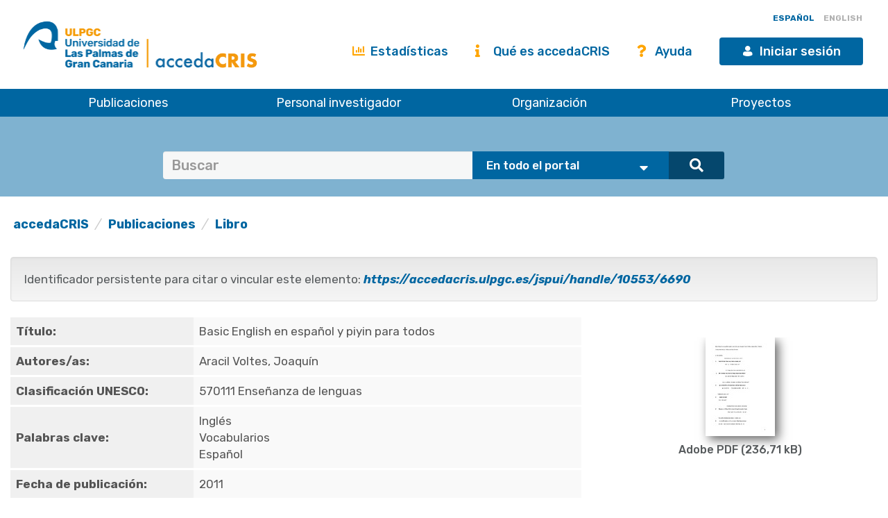

--- FILE ---
content_type: text/html;charset=UTF-8
request_url: https://accedacris.ulpgc.es/handle/10553/6690
body_size: 31724
content:















































<!DOCTYPE html>
<html>
<head>
    <title>Basic English en español y piyin para todos | accedaCRIS</title>
    <meta http-equiv="Content-Type" content="text/html; charset=UTF-8" />
    <meta http-equiv="X-UA-Compatible" content="IE=edge"/>
    <meta name="Generator" content="DSpace CRIS-5.10.0-SNAPSHOT" />
    <meta name="viewport" content="width=device-width, initial-scale=1.0">

    <link href="https://fonts.googleapis.com/css?family=Lato" rel="stylesheet">
    <link rel="stylesheet" href="/static/css/jquery-ui-1.10.3.custom/redmond/jquery-ui-1.10.3.custom.css" type="text/css" />
    <link href="/css/researcher.css" type="text/css" rel="stylesheet" />
    <link href="/css/jdyna.css" type="text/css" rel="stylesheet" />
    <link rel="stylesheet" href="/static/css/bootstrap/bootstrap.min.css" type="text/css" />
    <link rel="stylesheet" href="/static/css/bootstrap/bootstrap-theme.min.css" type="text/css" />
    <link href="/static/css/fontawesome/css/all.min.css" rel="stylesheet">
    <link href="/static/css/jstree/themes/default/style.min.css" rel="stylesheet"/>
    <link rel="stylesheet" href="/static/css/bootstrap/dspace-theme.css" type="text/css" />
    <link rel="stylesheet" href="/css/orcid.css" type="text/css" />
    <link rel="stylesheet" type="text/css" href="/static/css/dataTables.bootstrap.min.css"/>
    <link rel="stylesheet" type="text/css" href="/static/css/buttons.bootstrap.min.css"/>
    <link rel="stylesheet" type="text/css" href="/static/css/responsive.bootstrap.min.css"/>
    <link rel="stylesheet" href="/static/css/bootstrap/dspace-theme.css" type="text/css" />
    <link rel="stylesheet" type="text/css" href="/css/bootstrap-datetimepicker.min.css" />

    
    <link rel="stylesheet" type="text/css" href="/static/css/tropico-ulpgc.css" />

    
    <link rel="stylesheet" type="text/css" href="/static/css/jquery-confirm.min.css" />
    <link rel="stylesheet" type="text/css" href="/static/css/custom.css" />

    
    <link type="text/css" rel="stylesheet" href="/static/css/slick.css" media="all" />
    <link type="text/css" rel="stylesheet" href="/static/css/ulpgcds.css" media="all" />
    <link type="text/css" rel="stylesheet" href="/static/css/ulpgcds-custom.css" media="all" />

    
    <link rel="search" type="application/opensearchdescription+xml" href="/open-search/description.xml" title="DSpace"/>
    
    
<link rel="schema.DCTERMS" href="http://purl.org/dc/terms/" />
<link rel="schema.DC" href="http://purl.org/dc/elements/1.1/" />
<meta name="DC.creator" content="Aracil Voltes, Joaquín" xml:lang="es" />
<meta name="DCTERMS.dateAccepted" content="2011-11-26T02:31:00Z" scheme="DCTERMS.W3CDTF" />
<meta name="DCTERMS.dateAccepted" content="2018-06-06T09:23:23Z" scheme="DCTERMS.W3CDTF" />
<meta name="DCTERMS.available" content="2011-11-26T05:00:26Z" scheme="DCTERMS.W3CDTF" />
<meta name="DCTERMS.available" content="2018-06-06T09:23:23Z" scheme="DCTERMS.W3CDTF" />
<meta name="DCTERMS.issued" content="2011" xml:lang="es" scheme="DCTERMS.W3CDTF" />
<meta name="DC.identifier" content="https://accedacris.ulpgc.es/handle/10553/6690" scheme="DCTERMS.URI" />
<meta name="DC.language" content="spa" xml:lang="es" />
<meta name="DC.rights" content="by-nc-nd" xml:lang="es" />
<meta name="DC.subject" content="570111 Enseñanza de lenguas" xml:lang="es" />
<meta name="DC.subject" content="Inglés" xml:lang="es" />
<meta name="DC.subject" content="Vocabularios" xml:lang="es" />
<meta name="DC.subject" content="Español" xml:lang="es" />
<meta name="DC.title" content="Basic English en español y piyin para todos" xml:lang="es" />
<meta name="DC.type" content="info:eu-repo/semantics/book" xml:lang="es" />
<meta name="DC.type" content="Book" xml:lang="es" />
<meta name="DC.identifier" content="653047" xml:lang="es" />
<meta name="DC.rights" content="info:eu-repo/semantics/openAccess" xml:lang="es" />
<meta name="DC.identifier" content="Sí" xml:lang="es" />

<meta name="citation_keywords" content="570111 Enseñanza de lenguas; info:eu-repo/semantics/book; Book" />
<meta name="citation_title" content="Basic English en español y piyin para todos" />
<meta name="citation_author" content="Aracil Voltes, Joaquín" />
<meta name="citation_pdf_url" content="https://accedacris.ulpgc.es/jspui/bitstream/10553/6690/6/Basic_%20English_%20piyin.pdf" />
<meta name="citation_date" content="2011" />
<meta name="citation_abstract_html_url" content="https://accedacris.ulpgc.es/jspui/handle/10553/6690" />

    
    
    <script type='text/javascript' src="/static/js/jquery/jquery-3.5.1.min.js"></script>
    <script type='text/javascript' src='/static/js/jquery/jquery-ui-1.11.4.min.js'></script>
    <script type="text/javascript" src="/js/moment.js"></script>
    <script type='text/javascript' src='/static/js/bootstrap/bootstrap.min.js'></script>
    <script type='text/javascript' src='/static/js/holder.js'></script>
    <script type="text/javascript" src="/utils.js"></script>
    <script type='text/javascript' src='/static/js/custom-functions.js'></script>

    <script type='text/javascript' src='/static/js/custom.js'></script>
    <script type='text/javascript' src='/static/js/jquery-confirm.min.js'></script>
    <script type="text/javascript" src="/static/js/choice-support.js"> </script>
    <script type="text/javascript" src="/js/jdyna/jdyna.js"></script>
    <script type="text/javascript" src="/js/jquery.dataTables.min.js"></script>
    <script type="text/javascript" src="/js/dataTables.bootstrap.min.js"></script>
    <script type="text/javascript" src="/js/dataTables.buttons.min.js"></script>
    <script type="text/javascript" src="/js/buttons.bootstrap.min.js"></script>
    <script type="text/javascript" src="/js/buttons.html5.min.js"></script>
    <script type="text/javascript" src="/js/dataTables.responsive.min.js"></script>
    <script type="text/javascript" src="/js/bootstrap-datetimepicker.min.js"></script>
    <script type="text/javascript" src="/js/jszip.min.js"></script>
    <script type='text/javascript'>
        var j = jQuery.noConflict();
        var $ = jQuery.noConflict();
        var JQ = j;
        dspaceContextPath = "";
        jQuery(document).ready(function ($) {
            $('span[data-toggle="tooltip"]').tooltip();
            $('i[data-toggle="tooltip"]').tooltip();
        });
    </script>



    
    
    
    <script async src="https://www.googletagmanager.com/gtag/js?id=G-H00PP16QJD"></script>

    <script>

        window.dataLayer = window.dataLayer || [];

        function gtag(){dataLayer.push(arguments);}

        gtag('js', new Date());

        gtag('config', 'G-H00PP16QJD');


    </script>
    
    <script type="text/javascript"><!--
	j(document).ready(function() {

		

		
	});
	--></script>

	<script type="text/javascript" src="//cdn.plu.mx/widget-popup.js"></script>
    

    <!-- HTML5 shiv and Respond.js IE8 support of HTML5 elements and media queries -->
    <!--[if lt IE 9]>
        <script src="/static/js/html5shiv.js"></script>
        <script src="/static/js/selectivizr-min.js"></script>
        <script src="/static/js/respond.min.js"></script>
        <link rel="stylesheet" href="/static/css/bootstrap/dspace-theme-IElte9.css" type="text/css" />
        <![endif]-->

    <!--  Código para desactivar la indexación en robots de búsqueda de los handle seleccionados-->
    

</head>

    


<body class="undernavigation" dir="ltr">

<a class="sr-only" href="#content">Skip navigation</a>


<style>
    #export-biblio-panel .checkbox-inline { display: inline-block; }
    #export-biblio-panel input[type=submit] { width: 80px; margin: 0 15px; }
    #export-biblio-panel-2 .checkbox  { display: block; }
    #export-biblio-panel-2 input[type=submit] { width: 70%; margin: 15px 0; }
    #allexport-biblio-panel .checkbox-inline { display: inline-block; }
    #allexport-biblio-panel input[type=submit] { width: 80px; margin: 0 15px; }
    #thesisexport-biblio-panel .checkbox-inline { display: inline-block; }
    #thesisexport-biblio-panel input[type=submit] { width: 80px; margin: 0 15px; }
    #tftsexport-biblio-panel .checkbox-inline { display: inline-block; }
    #tftsexport-biblio-panel input[type=submit] { width: 80px; margin: 0 15px; }
    #nestedrpexport-biblio-panel .checkbox-inline { display: inline-block; }
    #nestedrpexport-biblio-panel input[type=submit] { width: 80px; margin: 0 15px; }
    
    #export-biblio-panel .checkbox-inline { display: none; }
    #export-biblio-panel input[type=submit] { width: 80px; margin: 0 15px; }
    #export-biblio-panel-2 .checkbox { display: none; }
    #export-biblio-panel-2 input[type=submit] { width: 70%; margin: 15px 0; }
    #allexport-biblio-panel .checkbox-inline { display: none; }
    #allexport-biblio-panel input[type=submit] { width: 80px; margin: 0 15px; }
    #thesisexport-biblio-panel .checkbox-inline { display: none; }
    #thesisexport-biblio-panel input[type=submit] { width: 80px; margin: 0 15px; }
    #tftsexport-biblio-panel .checkbox-inline { display: none; }
    #tftsexport-biblio-panel input[type=submit] { width: 80px; margin: 0 15px; }
    #nestedrpexport-biblio-panel .checkbox-inline { display: none; }
    #nestedrpexport-biblio-panel input[type=submit] { width: 80px; margin: 0 15px; }
    
</style>

<header class="ulpgcds-header">
    <div class="ulpgcds-header__top">
        
        <div class="ulpgcds-header__top__logo">
            <a href="https://www.ulpgc.es" title="Inicio web institucional de la ULPGC"></a>
            <a href="/" title="Inicio web Accedacris"></a>
        </div>

        
        

        
        <div class="col-md-12 hidden-mobile texto-derecha idiomas">
            
            
            
            <a onclick="javascript:document.repost.locale.value='es';
                    document.repost.submit();" href="?locale=es" class="locale">
                <span id="idioma-es" class="idioma">ESPAÑOL</span>
                
            </a>
            
            
            <a onclick="javascript:document.repost.locale.value='en';
                    document.repost.submit();" href="?locale=en" class="locale">
                
                <span id="idioma-en" class="idioma">ENGLISH</span>
            </a>
            
        </div>

        

        <div class="ulpgcds-header__top__links">

            <ul>

                

                <li class="hidden-mobile nologin"><a href="/statistics.jsp" class="ulpgcds-btn ulpgcds-btn--text"><i class="fas fa-chart-bar"></i> Estadísticas</a></li>
                <li class="hidden-mobile nologin"><a href="/acercade.jsp" class="ulpgcds-btn ulpgcds-btn--text"><i class="fas fa-info"></i> Qué es accedaCRIS</a></li>
                <li class="hidden-mobile nologin"><a href="/ayuda.jsp" class="ulpgcds-btn ulpgcds-btn--text"><i class="fas fa-question"></i> Ayuda</a></li>
                <li><a href="https://identificate.ulpgc.es/cas/login?service=https://accedacris.ulpgc.es/cas-login" class="ulpgcds-btn ulpgcds-btn--small ulpgcds-btn--primary"><span class="ulpgcds-btn__icon ulpgcds-icon-user" aria-hidden="true"></span>Iniciar sesión</a></li>







                <li><a class="nav-toggle hidden-desktop ulpgcds-btn ulpgcds-btn--small ulpgcds-btn--secondary" href="#"><span class="ulpgcds-btn__icon ulpgcds-icon-menu" aria-hidden="true"></span>Menú</a></li>

                

            </ul>

        </div>
    </div>
    <nav class="ulpgcds-header__bottom" id="main-menu">
        <ul id="menu-top" class="ulpgcds-header__bottom__menu">
            <li id="menu-top-1">
                <a href="/simple-search?query=&location=publications&rpp=50">Publicaciones</a>
                <ul>
                    <li id="menu-top-1a1"><a href="/simple-search?query=&location=publications&rpp=50">Investigación</a></li>
                    <li id="menu-top-1a2"><a href="/simple-search?query=&location=academic&rpp=50">Académicas</a></li>
                    <li id="menu-top-1a"><a href="/simple-search?query=&location=theses&rpp=50">Tesis</a></li>
                    <li id="menu-top-1b"><a href="/simple-search?query=&location=patents&rpp=50">Patentes</a></li>
                    <li id="menu-top-1d"><a href="/handle/10553/212">Revistas ULPGC</a></li>
                    <li id="menu-top-1f"><a href="/handle/10553/52718">Congresos ULPGC</a></li>
                    <li id="menu-top-1e"><a href="/handle/10553/30018">Vídeos ULPGC</a></li>
                    <li id="menu-top-1g"><a href="/handle/10553/76716">Datasets ULPGC</a></li>
                </ul>
                <span></span>
            </li>
            <li id="menu-top-2"><a href="/simple-search?query=&location=researcherprofiles">Personal investigador</a></li>
            <li><a href="/simple-search?query=&location=orgunits">Organización</a></li>
            <li><a href="/simple-search?query=&location=fundings">Proyectos</a></li>
        </ul>
    </nav>
</header>
<div class="layer-menu"></div>

<main id="content" role="main">
    
    <div id="buscador-global" class="container-fluid">
        <div class="container transparente">
            <div class="col-lg-12 col-md-12 col-sm-12">
                <form id="searchglobalprocessor" name="searchglobalprocessor" class="col-md-10 col-md-offset-1" action="/simple-search" method="get">
                    <div class="input-group barra-busqueda">
                        <input type="text" class="quebuscar form-control" name="query" value="" placeholder=Buscar términos >
                        <div class="dondebuscar input-group-btn search-panel">
                            <select id="buscador" class="opciones" name="location">
                                <option value="global">En todo el portal</option>
                                <option
                                        
                                        value="publications">Publicaciones Investigación</option>
                                <option
                                        
                                        value="academic">Publicaciones Académicas</option>
                                <option
                                        
                                        value="theses">Tesis</option>
                                <option
                                        
                                        value="fundings">Proyectos</option>
                                <option
                                        
                                        value="patents">Patentes</option>
                                <option
                                        
                                        value="researcherprofiles">Personal Investigador</option>
                                <option
                                        
                                        value="orgunits">Organizaci&oacute;n</option>
                                <option
                                        
                                        value="journals">Revistas</option>

                            </select>
                        </div>
                        <span class="lupa input-group-btn">
                                        <button class="btn btn-primary" type="submit"><i class="fa fa-search"></i></button>
                                    </span>
                    </div>
                    <input type="hidden" name="idioma-actual" id="idioma-actual" value="es" />
                </form>
            </div>
        </div>
    </div>

    <script type="text/javascript">
        jQuery(document).ready(function($){ // reemplazar $ por jQuery
            //let parametros = new URLSearchParams(window.location.search);
            let parametros = "es";
            if(parametros == "en"){
                $(".contacto").text('Contact');
                $(".direccion").text('Address');
                $(".enlaces").text('Links');
                $(".legal").text('Legal advice');
                $(".accesible").text('Accesssibility');
                $(".about").text('About this Website');
                $(".maps").text('See in Google Maps');
                $('#idioma-es').addClass('discreta');
                $('#idioma-en').removeClass('discreta');
                $("#buscador option[value='global']").text('The whole portal');
                $("#buscador option[value='orgunits']").text('Organizations');
                $("#buscador option[value='academic']").text('Academic Publications');
                $("#buscador option[value='patents']").text('Patents');
                $("#buscador option[value='fundings']").text('Fundings');
                $("#buscador option[value='publications']").text('Research Publications');
                $("#buscador option[value='journals']").text('Journals');
                $("#buscador option[value='researcherprofiles']").text('Researchers');
                $("#buscador option[value='theses']").text('Theses');
            } else {
                $(".contacto").text('Contacto');
                $('#idioma-en').addClass('discreta');
                $('#idioma-es').removeClass('discreta');
            }

            function control_scroll(e) {
                //Variable de scroll
                var scrollAmount = $(window).scrollTop();
                var h_foot=$('#footer').height();
                //Obtenemos altura y anchura del navegador
                h_win=$(window).height();
                w_win=$(window).width();
                //Reducir cabecera al hacer scroll a +100px
                if(scrollAmount>200){
                    if(!$('#cabecera').hasClass('stick')){
                        $('#cabecera').addClass('stick');
                        $('#top-1').hide();
                        $('#top-2').css('top','26px');
                        $('#iniciar-sesion').hide();
                    }
                }else{
                    $('#cabecera').removeClass('stick');
                    $('#top-1').show();
                    $('#top-2').css('top','30px');
                    $('#iniciar-sesion').show();
                }
            }
            $(window).scroll(control_scroll);
        });
    </script>
    


    

    <div class="fullheight container mt-25">





































	





<ol class="breadcrumb texto-izquierda">

  <li><a href="/">accedaCRIS</a></li>

  <li><a href="/handle/10553/30001">Publicaciones</a></li>

  <li><a href="/handle/10553/30011">Libro</a></li>

</ol>


	
	<div class="row">
		<div class="col-sm-12 col-md-12 col-lg-12">
			

			

				
				
			<div class="well texto-17">Identificador persistente para citar o vincular este elemento:
				<a href="https://accedacris.ulpgc.es/jspui/handle/10553/6690"><i>https://accedacris.ulpgc.es/jspui/handle/10553/6690</i></a>
			</div>

		</div>
		

	</div>
	

	<div class="row">
		<div id="wrapperDisplayItem" class="col-lg-8">

			
			<table class="table itemDisplayTable">
<td class="metadataFieldLabel">Título:&nbsp;</td><td class="metadataFieldValue">Basic&#x20;English&#x20;en&#x20;español&#x20;y&#x20;piyin&#x20;para&#x20;todos</td></tr>
<td class="metadataFieldLabel">Autores/as:&nbsp;</td><td class="metadataFieldValue"><a href="/browse?type=author&amp;value=Aracil+Voltes%2C+Joaqu%C3%ADn&amp;value_lang=es">Aracil&#x20;Voltes,&#x20;Joaquín</a></td></tr>
<td class="metadataFieldLabel">Clasificación UNESCO:&nbsp;</td><td class="metadataFieldValue">570111&#x20;Enseñanza&#x20;de&#x20;lenguas</td></tr>
<td class="metadataFieldLabel">Palabras clave:&nbsp;</td><td class="metadataFieldValue">Inglés<br />Vocabularios<br />Español</td></tr>
<td class="metadataFieldLabel">Fecha de publicación:&nbsp;</td><td class="metadataFieldValue">2011</td></tr>
<td class="metadataFieldLabel">URI:&nbsp;</td><td class="metadataFieldValue"><a href="https://accedacris.ulpgc.es/handle/10553/6690">https://accedacris.ulpgc.es/handle/10553/6690</a></td></tr>
<td class="metadataFieldLabel">Derechos:&nbsp;</td><td class="metadataFieldValue">by-nc-nd</td></tr>
<tr><td class="metadataFieldLabel">Colección:</td><td class="metadataFieldValue"><a href="/handle/10553/30011">Libro</a><br/></td></tr>
</table>
<div id="file_box"  class="col-lg-12  panel-body" style="display:flex;height:100%"><div class="media-body text-center"><div class="col-lg-12 col-md-12 col-sm-12" style="display:inline-block;align-self:flex-top"><div class="media">
<div class="media-body text-center"><a target="_blank" href="/bitstream/10553/6690/6/Basic_%20English_%20piyin.pdf"><img style="box-shadow:5px 5px 14px #666666"  height="145" width="100" src="/retrieve/75013/Basic_%20English_%20piyin.pdf.jpg" id="thumb_0"alt="miniatura" /></a><h5></h5> <h5>Adobe PDF (236,71 kB) </h5></div></div></div></div></div>
				
			

			
			

			

			


			<a class="btn btn-default" href="/handle/10553/6690?mode=full">
				Vista completa
			</a>
			
			<form target="blank" class="form-inline"  id="exportform" action="/references">

				<div id="export-biblio-panel">
					
					
					<label class="radio-inline">
						<input id="refman" type="radio" name="format" value="refman" />Refman
					</label>


					
					
					<label class="radio-inline">
						<input id="endnote" type="radio" name="format" value="endnote" />EndNote
					</label>


					
					
					<label class="radio-inline">
						<input id="bibtex" type="radio" name="format" value="bibtex"  checked="checked"/>Bibtex
					</label>


					
					
					<label class="radio-inline">
						<input id="refworks" type="radio" name="format" value="refworks" />RefWorks
					</label>


					
					
					<label class="radio-inline">
						<input id="excel" type="radio" name="format" value="excel" />Excel
					</label>


					
					
					<label class="radio-inline">
						<input id="csv" type="radio" name="format" value="csv" />CSV
					</label>


					
					
					<label class="radio-inline">
						<input id="pdf" type="radio" name="format" value="pdf" />PDF
					</label>


					
					<label class="checkbox-inline">
						<input type="checkbox" id="email" name="email" value="true"/>Mandar vía correo eléctronico
					</label>
					<input type="hidden" name="item_id" value="10993" />
					<input id="export-submit-button" class="btn btn-default" type="submit" name="submit_export" value="Exporta" />
				</div>
			</form>
			


			
		</div>

			

		<div class="col-lg-4">

			<div class="row">
				<div class="col-lg-12 col-md-4 col-sm-6 mb-10 col-xs-12">
					<div class="media media-body text-center" id='thumbnail'>
					</div>
				</div>

				


				




				
					
					
					
				
					
					
					
				
					
					
					
				
					
					
					
						

							<script type="text/javascript">
								j(document).ready(function() {
									var obj = JSON.parse('{"link":"https://accedacris.ulpgc.es/jspui/cris/stats/item.html?handle\u003d10553/6690"}');
									j( "div" ).data( "moreLink", obj );
									j( "#metric-counter-view" ).wrap(function() {
										return "<a target='_blank' href='" + j( "div" ).data( "moreLink" ).link + "'></a>";
									}).append(" <i class='fa fa-info-circle' data-toggle='tooltip' title='Get updated citations from database'></i>");

									jQuery('[data-toggle="tooltip"]').tooltip();
								});
							</script>
						
						<div class="col-lg-12 col-md-4 col-sm-6 col-xs-12 box-view">
							<div class="media view">
								<div class="media-left">
									<i class="fa fa-eye"></i>
								</div>
								<div class="media-body text-center">
									<h4 class="media-heading">Visitas
										
									</h4>
									<span id="metric-counter-view" class="metric-counter">
		
			
				
					
						62
					
					
				
			
			
		
		</span>
								</div>
								
								<div class="row">
									<div class="col-lg-12 text-center small">
										actualizado el 21-sep-2024
									</div>
								</div>
							</div>
						</div>
					
				
					
					
					
						

							<script type="text/javascript">
								j(document).ready(function() {
									var obj = JSON.parse('{"link":"https://accedacris.ulpgc.es/jspui/cris/stats/item.html?handle\u003d10553/6690\u0026amp;type\u003dbitstream"}');
									j( "div" ).data( "moreLink", obj );
									j( "#metric-counter-download" ).wrap(function() {
										return "<a target='_blank' href='" + j( "div" ).data( "moreLink" ).link + "'></a>";
									}).append(" <i class='fa fa-info-circle' data-toggle='tooltip' title='Get updated citations from database'></i>");

									jQuery('[data-toggle="tooltip"]').tooltip();
								});
							</script>
						
						<div class="col-lg-12 col-md-4 col-sm-6 col-xs-12 box-download">
							<div class="media download">
								<div class="media-left">
									<i class="fa fa-cloud-download"></i>
								</div>
								<div class="media-body text-center">
									<h4 class="media-heading">Descargas
										
									</h4>
									<span id="metric-counter-download" class="metric-counter">
		
			
				
					
						54
					
					
				
			
			
		
		</span>
								</div>
								
								<div class="row">
									<div class="col-lg-12 text-center small">
										actualizado el 21-sep-2024
									</div>
								</div>
							</div>
						</div>
					
				
				

				<div class="col-lg-12 col-md-4 col-sm-6 col-xs-12">
					<div class="media google">
						<div class="media-left">
							<img src="/image/google-favicon-png.ico" />
						</div>
						<div id="googleCitedResult" class="media-body text-center">
							<h4 class="media-heading">Google Scholar<sup>TM</sup><br/></h4>
							<span class="metric-counter"><a data-toggle="tooltip" target="_blank" title="Accede a la información de Google Scholar" href="https://scholar.google.com/scholar?as_q=&as_epq=Basic English en español y piyin para todos&as_occt=any">Verifica</a></span>
						</div>
					</div>
				</div>
				<br class="visible-lg" />
				

				

				<br style="clear:both" />

				<div class="col-lg-12 col-md-12 col-sm-12 col-xs-12 mt-50 mb-50">

					<h4 style="text-align: center">
						Comparte
					</h4>
					<hr>
						
					<!-- Go to www.addthis.com/dashboard to customize your tools -->
					<div class="addthis_inline_share_toolbox"></div>
					<script type="text/javascript" src="//s7.addthis.com/js/300/addthis_widget.js#pubid=ra-5e57e4c54f79240a"></script>
				</div>

				<br style="clear:both" />

				<div class="col-lg-12 col-md-12 col-sm-12 col-xs-12 mb-50">

					<h4 style="text-align: center">
						Exporta metadatos
					</h4>
					<hr>

					<form target="blank" class="form-inline"  id="exportform" action="/references">

						<div id="export-biblio-panel-2">
							
							
							<label class="radio-inline">
								<input id="refman" type="radio" name="format" value="refman" />Refman
							</label>


							
							
							<label class="radio-inline">
								<input id="endnote" type="radio" name="format" value="endnote" />EndNote
							</label>


							
							
							<label class="radio-inline">
								<input id="bibtex" type="radio" name="format" value="bibtex"  checked="checked"/>Bibtex
							</label>


							
							
							<label class="radio-inline">
								<input id="refworks" type="radio" name="format" value="refworks" />RefWorks
							</label>


							
							
							<label class="radio-inline">
								<input id="excel" type="radio" name="format" value="excel" />Excel
							</label>


							
							
							<label class="radio-inline">
								<input id="csv" type="radio" name="format" value="csv" />CSV
							</label>


							
							
							<label class="radio-inline">
								<input id="pdf" type="radio" name="format" value="pdf" />PDF
							</label>


							
							<label class="checkbox">
								<input type="checkbox" id="email" name="email" value="true"/> Mandar vía correo eléctronico
							</label>
							<input type="hidden" name="item_id" value="10993" />
							<input id="export-submit-button" class="btn btn-default" type="submit" name="submit_export" value="Exporta" />
						</div>
					</form>

				</div>

			</div>


		</div>
	</div>


	
	<div class="modal fade" id="dialogPMC" role="dialog" aria-labelledby="myModalLabel" aria-hidden="true">
		<div class="modal-dialog">
			<div class="modal-content">

			</div>
		</div>
	</div>
	


	</div>
	</div>
	<div id="end" class="container">
			
		
		<br/>
			
		
		<p class="text-center alert alert-info">Los elementos en ULPGC accedaCRIS están protegidos por derechos de autor con todos los derechos reservados, a menos que se indique lo contrario.</p>
		
	</div>

	<input type="hidden" name="isAdmin" id="isAdmin" value="false" />
	
	<input type="hidden" name="idioma_actual" id="idioma_actual" value="es" />





















</div>

</main>







<footer>
	
	<a href="/htmlmap"></a>

	<div class="ulpgcds-footer">
		<div class="ulpgcds-footer__top wrapper">
			<div class="row">
				<div class="col-6">
					<div class="footer-logo"></div>
					<div class="row">
						<div class="col-6">
							<div class="columna_pie"><div>
								<h3>Dirección</h3>
								<p>Juan de Quesada, 30</p>
								<p>35001 Las Palmas de Gran Canaria</p>
								<p>España</p>
								<p><a href="https://www.google.es/maps/place/Universidad+de+Las+Palmas+de+Gran+Canaria+-+ULPGC/@28.0990409,-15.4898954,12z/data=!4m8!1m2!2m1!1suniversidad+de+las+palmas+de+gran+canaria!3m4!1s0xc409514173e77eb:0xbda0edfa5e221aaa!8m2!3d28.0990409!4d-15.4198576?dcr=0" target="_blank">Ver en Google Maps</a></p>
							</div>
							</div>
						</div>
						<div class="col-6">
							<div class="columna_pie">
								<h3>Contacto</h3>
								<p><strong>E-mail:</strong> <a href="mailto:accedacris@ulpgc.es">accedacris@ulpgc.es</a></p>
								<p><strong>Tlf: </strong>(+34) 928 45 8063</p>
							</div>
						</div>
					</div>
					<div class="ulpgcds-footer__social">
						<h3>Conecta con nosotros</h3>
						<ul>
							<li class="twitter"><a href="https://twitter.com/ulpgcresearch" class="ulpgcds-btn ulpgcds-btn--ghost ulpgcds-btn--icon" target="_blank"><i class="ulpgcds-btn__icon ulpgcds-icon-twitter"></i><span>Twitter</span></a></li>
							<li class="facebook"><a href="https://es-es.facebook.com/ulpgcresearch" class="ulpgcds-btn ulpgcds-btn--ghost ulpgcds-btn--icon" target="_blank"><i class="ulpgcds-btn__icon ulpgcds-icon-facebook"></i><span>Facebook</span></a></li>
							<li class="youtube"><a href="https://www.youtube.com/channel/UC987NTd7PpHGV9n9ATGCTeA" class="ulpgcds-btn ulpgcds-btn--ghost ulpgcds-btn--icon" target="_blank"><i class="ulpgcds-btn__icon ulpgcds-icon-youtube"></i><span>YouTube</span></a></li>
						</ul>
					</div>
				</div>
				<div class="col-3">
					<div class="columna_pie ultima"><div>
						<h3>Legal</h3>
						<p><a target="_blank" href="https://www.ulpgc.es/sobre-esta-web/aviso-legal">Aviso Legal</a></p>
						<p><a target="_blank" href="https://www.ulpgc.es/sobre-esta-web/cookies">Cookies</a></p>
						<p><a target="_blank" href="https://ulpgc.es/sobre-esta-web/accesibilidad">Accesibilidad</a></p>
					</div>
					</div>
				</div>
				<div class="col-3">
					<div class="columna_pie ultima"><div>
						<h3>De interés</h3>
						<p><a href="/acercade.jsp">Qué es accedaCRIS</a></p>
						<p><a href="/statistics.jsp">Estadísticas</a></p>
						<p><a href="/ayuda.jsp">Ayuda</a></p>
					</div>
					</div>
				</div>
			</div>
		</div>
		<div class="ulpgcds-footer__bottom">
			<div class="wrapper">
				<p>© Universidad de Las Palmas de Gran Canaria · ULPGC</p>
			</div>
		</div>
	</div>

</footer>


<script type="text/javascript" src="/static/js/slick.js"></script>
<script type="text/javascript" src="/static/js/ulpgcds.js"></script>

</body>

</html>


--- FILE ---
content_type: application/javascript
request_url: https://accedacris.ulpgc.es/static/js/choice-support.js
body_size: 23248
content:
/*
 * The contents of this file are subject to the license and copyright
 * detailed in the LICENSE and NOTICE files at the root of the source
 * tree and available online at
 *
 * http://www.dspace.org/license/
 */
// Client-side scripting to support DSpace Choice Control

// IMPORTANT NOTE:
//  This code depends on a *MODIFIED* version of the
//  script.aculo.us controls v1.8.2, fixed to avoid a bug that
//  affects autocomplete in Firefox 3.  This code is included in DSpace.

// Entry points:
//  1. DSpaceAutocomplete -- add autocomplete (suggest) to an input field
//
//  2.  DSpaceChoiceLookup -- create popup window with authority choices
//
//  @Author: Larry Stone  <lcs@hulmail.harvard.edu>
//  $Revision $

// -------------------- support for Autocomplete (Suggest)

// Autocomplete utility:
// Arguments:
//   formID -- ID attribute of form tag
//   args properties:
//     metadataField -- metadata field e.g. dc_contributor_author
//     inputName -- input field name for text input, or base of "Name" pair
//     authorityName -- input field name in which to set authority
//     containerID -- ID attribute of DIV to hold the menu objects
//     indicatorID -- ID attribute of element to use as a "loading" indicator
//     confidenceIndicatorID -- ID of element on which to set confidence
//     confidenceName - NAME of confidence input (not ID)
//     contextPath -- URL path prefix (i.e. webapp contextPath) for DSpace.
//     collection -- db ID of dspace collection to serve as context
//     isClosed -- true if authority value is required, false = non-auth allowed
// XXX Can't really enforce "isClosed=true" with autocomplete, user can type anything
//
// NOTE: Successful autocomplete always sets confidence to 'accepted' since
//  authority value (if any) *was* chosen interactively by a human.
function DSpaceSetupAutocomplete(formID, args)
{
    if (args.authorityName == null)
        args.authorityName = dspace_makeFieldInput(args.inputName,'_authority');

    var authInput = jQuery('#'+formID + ' input[name=\''+args.authorityName+'\']');
    var input = jQuery('#'+formID + ' input[name=\''+args.inputName+'\']');
    input.parent('td').attr('style','white-space:nowrap;');
    // AJAX menu source, can add &query=TEXT
    var choiceURL = args.contextPath+"/choices/"+args.metadataField;
    var collID = args.collection == null ? -1 : args.collection;
    if (authInput != null)
    {
        input.data('previousData', {authority: authInput.val(), value: input.val()});
    }
    var options = {
        lenght: 2,
        search: function(event, ui) {
            jQuery('#'+args.indicatorID).show();
        },
        source: function( request, response ) {
            jQuery.ajax({
                url: choiceURL,
                dataType: "xml",
                data: {
                    query: request.term,
                    collection: collID,
                    format: 'ul'
                },
                success: function( data ) {
                    jQuery('#'+args.indicatorID).hide();

                    response(jQuery("li", data ).map(function() {
                        return {
                            authority : jQuery(this).attr('authority'),
                            label : jQuery('span.label',this).text(),
                            value : jQuery('span.value',this).text()
                        };
                    }));
                }
            });
        },
        select: function(event, ui){
            input.data('previousData', ui.item);
            var authority = ui.item.authority;
            var authValue = authority;
            if (authInput != null)
            {
                authInput.val(authValue);
                // update confidence input's value too if available.
                if (args.confidenceName != null)
                {
                    var confInput = jQuery('#'+formID + ' input[name=\''+args.confidenceName+'\']');
                    if (confInput != null)
                    {
                        if (authority != '')
                        {
                            confInput.val('accepted');
                        }
                        else
                        {
                            confInput.val('');
                        }
                    }
                }
            }
            // make indicator blank if no authority value
            DSpaceUpdateConfidence(document, args.confidenceIndicatorID,
                authValue == null || authValue == '' ? 'blank' :'accepted');
        }
    };
    input.autocomplete(options).change(function(){
        var lastSel = input.data('previousData');
        var newauth = '';
        var newval = input.val();
        if (authInput != null)
        {
            newauth = authInput.val();
        }
        if (newauth != lastSel.authority || newval != lastSel.value)
        {
            if (authInput != null)
            {
                authInput.val(' ');
                DSpaceUpdateConfidence(document, args.confidenceIndicatorID, 'blank');
            }
        }
    });
}

// -------------------- support for Lookup Popup

// Create popup window with authority choices for value of an input field.
// This is intended to be called by onClick of a "Lookup" or "Add"  button.
function DSpaceChoiceLookup(url, field, formID, valueInput, authInput,
                            confIndicatorID, collectionID, isName, isRepeating)
{
    // fill in URL
    url += '?field='+field+'&formID='+formID+'&valueInput='+valueInput+
        '&authorityInput='+authInput+'&collection='+collectionID+
        '&isName='+isName+'&isRepeating='+isRepeating+'&confIndicatorID='+confIndicatorID;

    // primary input field - for positioning popup.
    var inputFieldName = isName ? dspace_makeFieldInput(valueInput,'_last') : valueInput;
    var inputField = document.getElementById(formID).elements[inputFieldName];
    // scriptactulous magic to figure out true offset:
    var cOffset = 0;
    if (inputField != null)
        cOffset = $(inputField).cumulativeOffset();
    var width = 600;  // XXX guesses! these should be params, or configured..
    var height = 470;
    var left; var top;
    if (window.screenX == null) {
        left = window.screenLeft + cOffset.left - (width/2);
        top = window.screenTop + cOffset.top - (height/2);
    } else {
        left = window.screenX + cOffset.left - (width/2);
        top = window.screenY + cOffset.top - (height/2);
    }
    if (left < 0) left = 0;
    if (top < 0) top = 0;
    var pw = window.open(url, 'ignoreme',
        'width='+width+',height='+height+',left='+left+',top='+top+
        ',toolbar=no,menubar=no,location=no,status=no,resizable');
    if (window.focus) pw.focus();
    return false;
}

// Run this as the Lookup page is loaded to initialize DOM objects, load choices
function DSpaceChoicesSetup(form)
{
    // find the "LEGEND" in fieldset, which acts as page title,
    // and save it as a bogus form element, e.g. elements['statline']
    var fieldset = document.getElementById('aspect_general_ChoiceLookupTransformer_list_choicesList');
    for (i = 0; i < fieldset.childNodes.length; ++i)
    {
        if (fieldset.childNodes[i].nodeName == 'LEGEND')
        {
            form.statline = fieldset.childNodes[i];
            form.statline_template = fieldset.childNodes[i].innerHTML;
            fieldset.childNodes[i].innerHTML = "Loading...";
            break;
        }
    }
    DSpaceChoicesLoad(form);
}


// populate the "select" with options from ajax request
// stash some parameters as properties of the "select" so we can add to
// the last start index to query for next set of results.
function DSpaceChoicesLoad(form)
{
    var field = form.elements['paramField'].value;
    var value = form.elements['paramValue'].value;
    var start = form.elements['paramStart'].value;
    var limit = form.elements['paramLimit'].value;
    var formID = form.elements['paramFormID'].value;
    var collID = form.elements['paramCollection'].value;
    var isName = form.elements['paramIsName'].value == 'true';
    var isRepeating = form.elements['paramIsRepeating'].value == 'true';
    var isClosed = form.elements['paramIsClosed'].value == 'true';
    var contextPath = form.elements['contextPath'].value;
    var fail = form.elements['paramFail'].value;
    var valueInput = form.elements['paramValueInput'].value;
    var nonAuthority = "";
    if (form.elements['paramNonAuthority'] != null)
        nonAuthority = form.elements['paramNonAuthority'].value;

    // get value from form inputs in opener if not explicitly supplied
    if (value.length == 0)
    {
        var of = window.opener.document.getElementById(formID);
        if (isName)
            value = makePersonName(of.elements[dspace_makeFieldInput(valueInput,'_last')].value,
                of.elements[dspace_makeFieldInput(valueInput,'_first')].value);
        else
            value = of.elements[valueInput].value;

        // if this is a repeating input, clear the source value so that e.g.
        // clicking "Next" on a submit-describe page will not *add* the proposed
        // lookup text as a metadata value:
        if (isRepeating)
        {
            if (isName)
            {
                of.elements[dspace_makeFieldInput(valueInput,'_last')].value = null;
                of.elements[dspace_makeFieldInput(valueInput,'_first')].value = null;
            }
            else
                of.elements[valueInput].value = null;
        }
    }

    // start spinner
    var indicator = document.getElementById('lookup_indicator_id');
    if (indicator != null)
        indicator.style.display = "inline";

    new Ajax.Request(contextPath+"/choices/"+field,
        {
            method: "get",
            parameters: {query: value, format: 'select', collection: collID,
                start: start, limit: limit},
            // triggered by any exception, even in success
            onException: function(req, e) {
                window.alert(fail+" Exception="+e);
                if (indicator != null) indicator.style.display = "none";
            },
            // when http load of choices fails
            onFailure: function() {
                window.alert(fail+" HTTP error resonse");
                if (indicator != null) indicator.style.display = "none";
            },
            // format is <select><option authority="key" value="val">label</option>...
            onSuccess: function(transport) {
                var ul = transport.responseXML.documentElement;
                var err = ul.getAttributeNode('error');
                if (err != null && err.value == 'true')
                    window.alert(fail+" Server indicates error in response.");
                var opts = ul.getElementsByTagName('option');

                // update range message and update 'more' button
                var oldStart = 1 * ul.getAttributeNode('start').value;
                var nextStart = oldStart + opts.length;
                var lastTotal = ul.getAttributeNode('total').value;
                var resultMore = ul.getAttributeNode('more');
                form.elements['more'].disabled = !(resultMore != null && resultMore.value == 'true');
                form.elements['paramStart'].value = nextStart;

                // clear select first
                var select = form.elements['chooser'];
                for (var i = select.length-1; i >= 0; --i)
                    select.remove(i);

                // load select and look for default selection
                var selectedByValue = -1; // select by value match
                var selectedByChoices = -1;  // Choice says its selected
                for (var i = 0; i < opts.length; ++i)
                {
                    var opt = opts.item(i);
                    var olabel = "";
                    for (var j = 0; j < opt.childNodes.length; ++j)
                    {
                        var node = opt.childNodes[j];
                        if (node.nodeName == "#text")
                            olabel += node.data;
                    }
                    var ovalue = opt.getAttributeNode('value').value;
                    var oauthority = opt.getAttributeNode('authority').value;
                    var re = /(.*)::(.*)::(.*)/;

                    var subst = '$3';

                    var result = oauthority.replace(re, subst);
                    var option = new Option(olabel + '(' + result +')', ovalue);
                    option.authority = opt.getAttributeNode('authority').value;
                    select.add(option, null);
                    if (value == ovalue)
                        selectedByValue = select.options.length - 1;
                    if (opt.getAttributeNode('selected') != null)
                        selectedByChoices = select.options.length - 1;
                }
                // add non-authority option if needed.
                if (!isClosed)
                {
                    select.add(new Option(dspace_formatMessage(nonAuthority, value), value), null);
                }
                var defaultSelected = -1;
                if (selectedByChoices >= 0)
                    defaultSelected = selectedByChoices;
                else if (selectedByValue >= 0)
                    defaultSelected = selectedByValue;
                else if (select.options.length == 1)
                    defaultSelected = 0;

                // load default-selected value
                if (defaultSelected >= 0)
                {
                    select.options[defaultSelected].defaultSelected = true;
                    var so = select.options[defaultSelected];
                    if (isName)
                    {
                        form.elements['text1'].value = lastNameOf(so.value);
                        form.elements['text2'].value = firstNameOf(so.value);
                    }
                    else
                        form.elements['text1'].value = so.value;
                }

                // turn off spinner
                if (indicator != null)
                    indicator.style.display = "none";

                // "results" status line
                var statLast =  nextStart + (isClosed ? 2 : 1);

                form.statline.innerHTML =
                    dspace_formatMessage(form.statline_template,
                        oldStart+1, statLast, Math.max(lastTotal,statLast), value);
            }
        });
}

// handler for change event on choice selector - load new values
function DSpaceChoicesSelectOnChange ()
{
    // "this" is the window,
    var form = document.getElementById('aspect_general_ChoiceLookupTransformer_div_lookup');
    var select = form.elements['chooser'];
    var so = select.options[select.selectedIndex];
    var isName = form.elements['paramIsName'].value == 'true';

    if (isName)
    {
        form.elements['text1'].value = lastNameOf(so.value);
        form.elements['text2'].value = firstNameOf(so.value);
    }
    else
        form.elements['text1'].value = so.value;
}

// handler for lookup popup's accept (or add) button
//  stuff values back to calling page, force an add if necessary, and close.
function DSpaceChoicesAcceptOnClick ()
{
    var select = this.form.elements['chooser'];
    var isName = this.form.elements['paramIsName'].value == 'true';
    var isRepeating = this.form.elements['paramIsRepeating'].value == 'true';
    var valueInput = this.form.elements['paramValueInput'].value;
    var authorityInput = this.form.elements['paramAuthorityInput'].value;
    var formID = this.form.elements['paramFormID'].value;
    var confIndicatorID = this.form.elements['paramConfIndicatorID'] == null?null:this.form.elements['paramConfIndicatorID'].value;

    // default the authority input if not supplied.
    if (authorityInput.length == 0)
        authorityInput = dspace_makeFieldInput(valueInput,'_authority');

    // always stuff text fields back into caller's value input(s)
    if (valueInput.length > 0)
    {
        var of = window.opener.document.getElementById(formID);
        if (isName)
        {
            of.elements[dspace_makeFieldInput(valueInput,'_last')].value = this.form.elements['text1'].value;
            of.elements[dspace_makeFieldInput(valueInput,'_first')].value = this.form.elements['text2'].value;
        }
        else
            of.elements[valueInput].value = this.form.elements['text1'].value;

        if (authorityInput.length > 0 && of.elements[authorityInput] != null)
        {
            // conf input is auth input, substitute '_confidence' for '_authority'
            // if conf fieldname is  FIELD_confidence_NUMBER, then '_authority_' => '_confidence_'
            var confInput = "";

            var ci = authorityInput.lastIndexOf("_authority_");
            if (ci < 0)
                confInput = authorityInput.substring(0, authorityInput.length-10)+'_confidence';
            else
                confInput = authorityInput.substring(0, ci)+"_confidence_"+authorityInput.substring(ci+11);
            // DEBUG:
            // window.alert('Setting fields auth="'+authorityInput+'", conf="'+confInput+'"');

            var authValue = null;
            if (select.selectedIndex >= 0 && select.options[select.selectedIndex].authority != null)
            {
                authValue = select.options[select.selectedIndex].authority;
                of.elements[authorityInput].value = authValue;
            }
            if (of.elements[confInput] != null)
                of.elements[confInput].value = 'accepted';

            if (select.selectedIndex >= 0 && select.options[select.selectedIndex].authority == null)
            {
                authValue = null;
                of.elements[authorityInput].value = authValue;
            }

            // make indicator blank if no authority value
            DSpaceUpdateConfidence(window.opener.document, confIndicatorID,
                authValue == null || authValue == '' ? 'blank' :'accepted');
        }

        // force the submit button -- if there is an "add"
        if (isRepeating)
        {
            var add = of.elements["submit_"+valueInput+"_add"];
            if (add != null)
                add.click();
            else
                alert('Sanity check: Cannot find button named "submit_'+valueInput+'_add"');
        }
    }
    window.close();
    return false;
}

// handler for lookup popup's more button
function DSpaceChoicesMoreOnClick ()
{
    DSpaceChoicesLoad(this.form);
}

// handler for lookup popup's cancel button
function DSpaceChoicesCancelOnClick ()
{
    window.close();
    return false;
}

// -------------------- Utilities

// DSpace person-name conventions, see DCPersonName
function makePersonName(lastName, firstName)
{
    return (firstName == null || firstName.length == 0) ? lastName :
        lastName+", "+firstName;
}

// DSpace person-name conventions, see DCPersonName
function firstNameOf(personName)
{
    var comma = personName.indexOf(",");
    return (comma < 0) ? "" : stringTrim(personName.substring(comma+1));
}

// DSpace person-name conventions, see DCPersonName
function lastNameOf(personName)
{
    var comma = personName.indexOf(",");
    return stringTrim((comma < 0) ? personName : personName.substring(0, comma));
}

// replicate java String.trim()
function stringTrim(str)
{
    var start = 0;
    var end = str.length;
    for (; str.charAt(start) == ' '&& start < end; ++start) ;
    for (; end > start && str.charAt(end-1) == ' '; --end) ;
    return str.slice(start, end);
}

// format utility - replace @1@, @2@ etc with args 1, 2, 3..
// NOTE params MUST be monotonically increasing
// NOTE we can't use "{1}" like the i18n catalog because it elides them!!
// ...UNLESS maybe it were to be fixed not to when no params...
function dspace_formatMessage()
{
    var template = dspace_formatMessage.arguments[0];
    var i;
    for (i = 1; i < arguments.length; ++i)
    {
        var pattern = '@'+i+'@';
        if (template.search(pattern) >= 0)
            template = template.replace(pattern, dspace_formatMessage.arguments[i]);
    }
    return template;
}

// utility to make sub-field name of input field, e.g. _last, _first, _auth..
// if name ends with _1, _2 etc, put sub-name BEFORE the number
function dspace_makeFieldInput(name, sub)
{
    var i = name.search("_[0-9]+$");
    if (i < 0)
        return name+sub;
    else
        return name.substr(0, i)+sub+name.substr(i);
}

// update the class value of confidence-indicating element
function DSpaceUpdateConfidence(doc, confIndicatorID, newValue)
{
    // sanity checks - need valid ID and a real DOM object
    if (confIndicatorID == null || confIndicatorID == "")
        return;
    var confElt = doc.getElementById(confIndicatorID);
    if (confElt == null)
        return;

    // add or update CSS class with new confidence value, e.g. "cf-accepted".
    if (confElt.className == null)
        confElt.className = "cf-"+newValue;
    else
    {
        var classes = confElt.className.split(" ");
        var newClasses = "";
        var found = false;
        for (var i = 0; i < classes.length; ++i)
        {
            if (classes[i].match('^cf-[a-zA-Z0-9]+$'))
            {
                newClasses += "cf-"+newValue+" ";
                found = true;
            }
            else
                newClasses += classes[i]+" ";
        }
        if (!found)
            newClasses += "cf-"+newValue+" ";
        confElt.className = newClasses;
    }
}

// respond to "onchanged" event on authority input field
// set confidence to 'accepted' if authority was changed by user.
function DSpaceAuthorityOnChange(self, confValueID, confIndicatorID)
{
    var confidence = 'accepted';
    if (confValueID != null && confValueID != '')
    {
        var confValueField = document.getElementById(confValueID);
        if (confValueField != null)
            confValueField.value = confidence;
    }
    DSpaceUpdateConfidence(document, confIndicatorID, confidence);
    return false;
}

// respond to click on the authority-value lock button in Edit Item Metadata:
// "button" is bound to the image input for the lock button, "this"
function DSpaceToggleAuthorityLock(button, authInputID)
{
    // sanity checks - need valid ID and a real DOM object
    if (authInputID == null || authInputID == '')
        return false;
    var authInput = document.getElementById(authInputID);
    if (authInput == null)
        return false;

    // look for is-locked or is-unlocked in class list:
    var classes = button.className.split(' ');
    var newClass = '';
    var newLocked = false;
    var found = false;
    for (var i = 0; i < classes.length; ++i)
    {
        if (classes[i] == 'is-locked')
        {
            newLocked = false;
            found = true;
        }
        else if (classes[i] == 'is-unlocked')
        {
            newLocked = true;
            found = true;
        }
        else
            newClass += classes[i]+' ';
    }
    if (!found)
        return false;
    // toggle the image, and set readability
    button.className = newClass + (newLocked ? 'is-locked' : 'is-unlocked') + ' ';
    authInput.readOnly = newLocked;
    return false;
}
